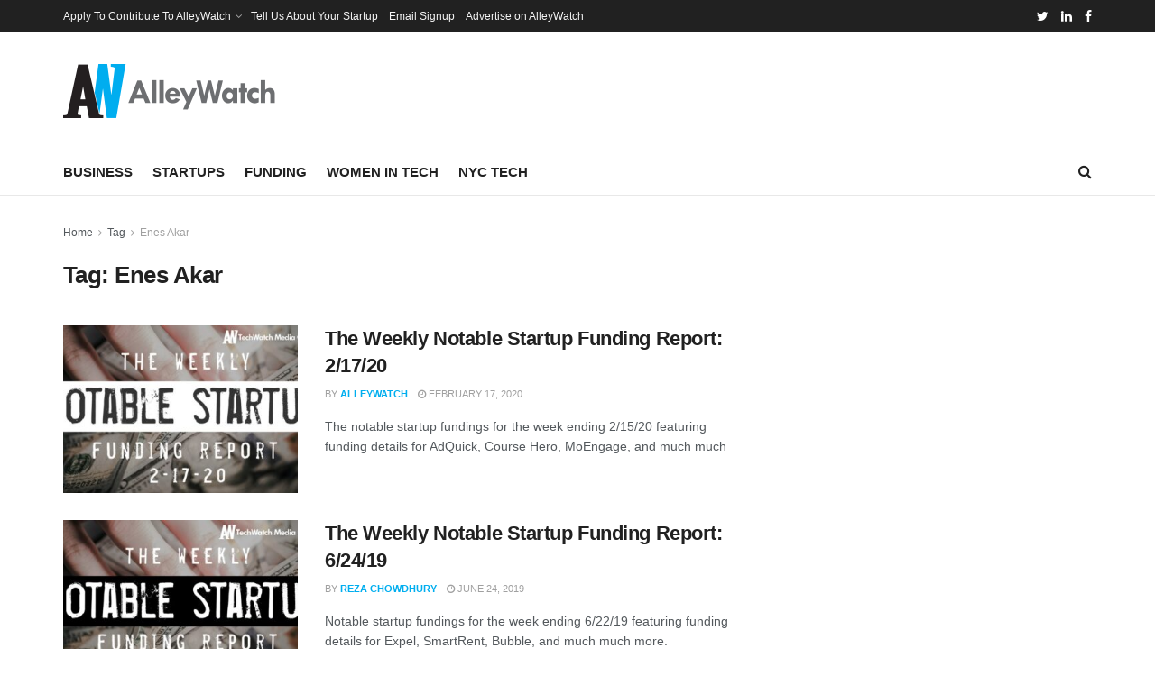

--- FILE ---
content_type: text/html; charset=utf-8
request_url: https://www.google.com/recaptcha/api2/aframe
body_size: 267
content:
<!DOCTYPE HTML><html><head><meta http-equiv="content-type" content="text/html; charset=UTF-8"></head><body><script nonce="I7PGoAg_f5I_OemC4wXS_w">/** Anti-fraud and anti-abuse applications only. See google.com/recaptcha */ try{var clients={'sodar':'https://pagead2.googlesyndication.com/pagead/sodar?'};window.addEventListener("message",function(a){try{if(a.source===window.parent){var b=JSON.parse(a.data);var c=clients[b['id']];if(c){var d=document.createElement('img');d.src=c+b['params']+'&rc='+(localStorage.getItem("rc::a")?sessionStorage.getItem("rc::b"):"");window.document.body.appendChild(d);sessionStorage.setItem("rc::e",parseInt(sessionStorage.getItem("rc::e")||0)+1);localStorage.setItem("rc::h",'1769915709509');}}}catch(b){}});window.parent.postMessage("_grecaptcha_ready", "*");}catch(b){}</script></body></html>